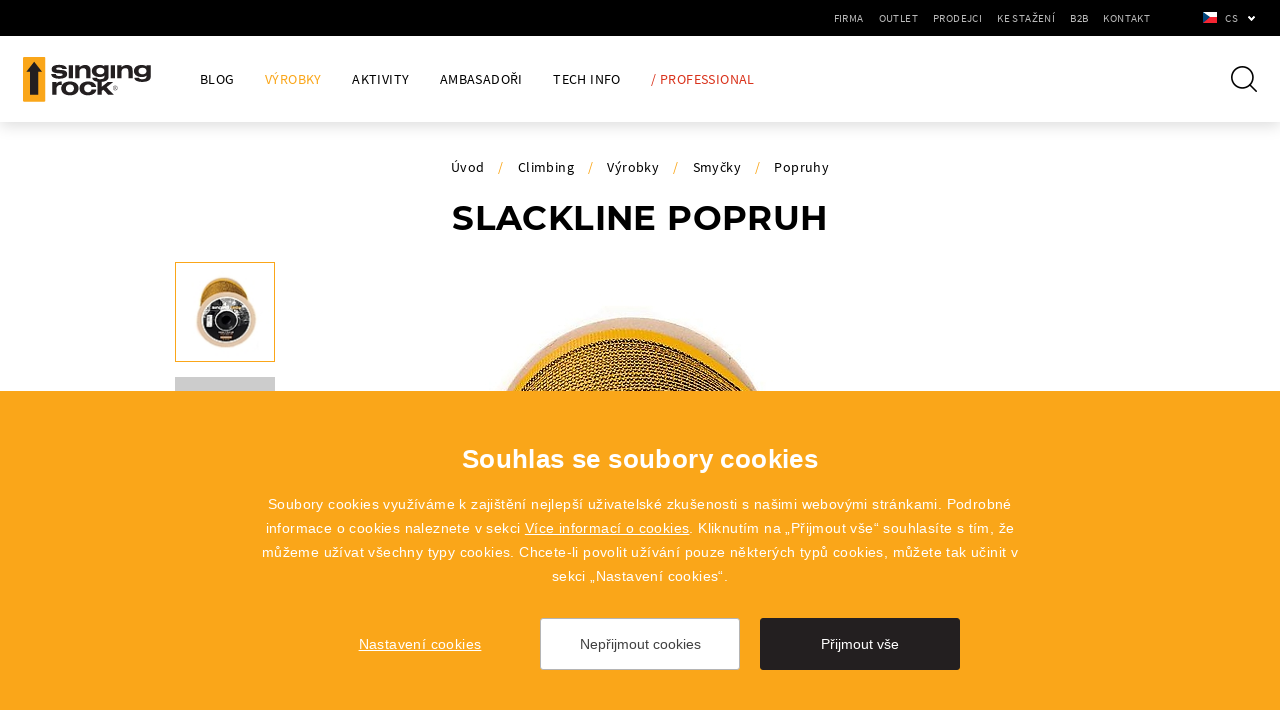

--- FILE ---
content_type: text/html; charset=utf-8
request_url: https://www.singingrock.cz/slackline-popruh-yellowblack
body_size: 9095
content:


<!doctype html>
<html class="no-js clim" lang="cs">
	<head>
		<title>SLACKLINE POPRUH | SingingRock.cz</title>
		<meta http-equiv="X-UA-Compatible" content="IE=edge">
		<meta http-equiv="Content-Type" content="text/html; charset=utf-8">
		<meta name="author" content="singingrock.cz">
		<meta name="owner" content="singingrock.cz">
		<meta name="copyright" content="singingrock.cz">
        <meta name="viewport" content="width=device-width, initial-scale=1.0">
        
		<meta name="description" content="">
		<meta name="keywords" content="">
		
		<link rel="author" href="/humans.txt">
		<link rel="stylesheet" href="/content/styles/style-v33.css">
		<script defer src="/content/scripts/modernizr.js"></script>
		
		<link rel="apple-touch-icon" sizes="180x180" href="/content/icons/apple-touch-icon.png?v=03">
		<link rel="icon" type="image/png" sizes="32x32" href="/content/icons/favicon-32x32.png?v=03">
		<link rel="icon" type="image/png" sizes="16x16" href="/content/icons/favicon-16x16.png?v=03">
		<link rel="manifest" href="/content/icons/site.webmanifest?v=03">
		<link rel="shortcut icon" href="/content/icons/favicon.ico?v=03">
		<meta name="msapplication-TileColor" content="#f4a613">
		<meta name="msapplication-config" content="/content/icons/browserconfig.xml?v=03">
		<meta name="theme-color" content="#f4a613">
		<meta property="og:title" content="SLACKLINE POPRUH | SingingRock.cz">
        <meta property="og:type" content="website">
        <meta property="og:url" content="https://www.singingrock.cz/slackline-popruh-yellowblack">
        <meta property="og:image" content="https://www.singingrock.cz/content/img/share.png">
        <meta property="og:description" content="">
        <meta property="og:locale" content="cs_CZ">
	</head>
	<body>
		<div class="body">
<header class="header-basic header-dark header-shadow">
	<div class="header-bar">
		<div class="languages">
				<a href="javascript:void(0);" class="selected cs">cs</a>
			<div class="selectbox">
						
						<a href="https://www.singingrock.com/slackline-webbing-yellowblack" class="en">en</a>
						
						<a href="https://es.singingrock.com/slackline-webbing-yellowblack" class="es">es</a>
				<strong class="title">Partneři</strong>
				<a href="https://www.singingrock.es" class="ad do-noveho-okna">ad</a>
				<a href="http://www.singingrock.com.cn" class="cn do-noveho-okna">cn</a>
				<a href="https://www.singingrock.es" class="es do-noveho-okna">es</a>
				<a href="https://singingrock.pl" class="pl do-noveho-okna">pl</a>
				<a href="https://singingrock.ro" class="ro do-noveho-okna">ro</a>
				
				<a href="https://singingrock-usa.com" class="us do-noveho-okna">us</a>
			</div>
		</div>
			<a href="javascript:void(0);" class="btn-nav btn-nav-menu"><small>Menu</small></a>
			<nav>
							<div class="nav-main">
							<div class="nav-item">
								<a href="/climbing-novinky">Blog</a>
							</div>
							<div class="nav-item">
								<a href="/vyrobky" class="act">Výrobky</a>
				<div class="submenu">
					<div class="in-1210">
				<div class="submenu-item">
					<strong class="title"><a href="/sedaci">Úvazky</a></strong>
				<ul>
				<li><a href="/sedaci">Sedací</a></li>
				<li><a href="/celotelove">Celotělové</a></li>
				<li><a href="/hrudni">Hrudní</a></li>
				<li><a href="/detske">Dětské</a></li>
						<li class="all"><a href="/sedaci">další podkategorie <em>(3)</em></a></li>
				</ul>
				</div>
				<div class="submenu-item">
					<strong class="title"><a href="/dynamicka">Lana</a></strong>
				<ul>
				<li><a href="/dynamicka">Dynamická</a></li>
				<li><a href="/staticka">Statická</a></li>
				<li><a href="/speleo">Speleo</a></li>
				<li><a href="/climb-pomocne-snury">Pomocné šňůry</a></li>
						<li class="all"><a href="/dynamicka">další podkategorie <em>(1)</em></a></li>
				</ul>
				</div>
				<div class="submenu-item">
					<strong class="title"><a href="/hms">Karabiny</a></strong>
				<ul>
				<li><a href="/hms">HMS</a></li>
				<li><a href="/d-karabiny">D karabiny</a></li>
				<li><a href="/oval">Oválné</a></li>
				<li><a href="/expresky">Expresky</a></li>
						<li class="all"><a href="/hms">další podkategorie <em>(4)</em></a></li>
				</ul>
				</div>
				<div class="submenu-item">
					<strong class="title"><a href="/lezecke">Přilby</a></strong>
				<ul>
				<li><a href="/lezecke">Lezecké</a></li>
				<li><a href="/prilby-lezecke-prislusenstvi">Příslušenství</a></li>
				</ul>
				</div>
				<div class="submenu-item">
					<strong class="title"><a href="turisticke-cepiny">Cepíny</a></strong>
				<ul>
				<li><a href="/turisticke-cepiny">Turistické</a></li>
				<li><a href="/lezecke-cepiny">Lezecké</a></li>
				<li><a href="/cepiny-prislusenstvi">Příslušenství</a></li>
				</ul>
				</div>
				<div class="submenu-item">
					<strong class="title"><a href="/macky-turisticke">Mačky</a></strong>
				<ul>
				<li><a href="/macky-turisticke">Turistické</a></li>
				<li><a href="/macky-technicke">Technické</a></li>
				<li><a href="/macky-prislusenstvi">Příslušenství</a></li>
				</ul>
				</div>
				<div class="submenu-item">
					<strong class="title"><a href="/jistici-prostredky">Hardware</a></strong>
				<ul>
				<li><a href="/jistici-prostredky">Jisticí prostředky</a></li>
				<li><a href="/kladky-climbing">Kladky</a></li>
				<li><a href="/blokanty-climbing">Blokanty</a></li>
				<li><a href="/srouby-do-ledu">Šrouby do ledu</a></li>
						<li class="all"><a href="/jistici-prostredky">další podkategorie <em>(4)</em></a></li>
				</ul>
				</div>
				<div class="submenu-item">
					<strong class="title"><a href="/smycky-168">Smyčky</a></strong>
				<ul>
				<li><a href="/smycky-168">Smyčky</a></li>
				<li><a href="/expreskove-smycky">Expreskové smyčky</a></li>
				<li><a href="/via-ferrata-sety">Via ferrata sety</a></li>
				<li><a href="/stoupaci-popruhy">Stoupací popruhy</a></li>
						<li class="all"><a href="/smycky-168">další podkategorie <em>(1)</em></a></li>
				</ul>
				</div>
				<div class="submenu-item">
					<strong class="title"><a href="/trika">Oblečení</a></strong>
				<ul>
				<li><a href="/trika">Trika</a></li>
				<li><a href="/mikiny">Mikiny</a></li>
				<li><a href="/kalhoty-kratasy">Kalhoty a kraťasy</a></li>
				<li><a href="/cepice-a-satky">Čepice a šátky</a></li>
						<li class="all"><a href="/trika">další podkategorie <em>(2)</em></a></li>
				</ul>
				</div>
				<div class="submenu-item">
					<strong class="title"><a href="/vaky-na-vybaveni">Příslušenství</a></strong>
				<ul>
				<li><a href="/vaky-na-vybaveni">Batohy, tašky, vaky</a></li>
				<li><a href="/bouldermatky">Bouldermatky</a></li>
				<li><a href="/slackline">Slackline</a></li>
				<li><a href="/pytliky-na-magnezium">Pytlíky na magnézium</a></li>
						<li class="all"><a href="/vaky-na-vybaveni">další podkategorie <em>(2)</em></a></li>
				</ul>
				</div>
				<div class="submenu-item">
					<strong class="title"><a href="/hrnky-a-pullitry">Promotion</a></strong>
				<ul>
				<li><a href="/hrnky-a-pullitry">Hrnky a půllitry</a></li>
				<li><a href="/prakticke-doplnky">Praktické doplňky</a></li>
				<li><a href="/chyty">Chyty</a></li>
				<li><a href="/samolepky">Samolepky a nášivky</a></li>
						<li class="all"><a href="/hrnky-a-pullitry">další podkategorie <em>(1)</em></a></li>
				</ul>
				</div>
					</div>
				</div>
							</div>
							<div class="nav-item">
								<a href="/aktivity">Aktivity</a>
							</div>
							<div class="nav-item">
								<a href="/ambasadori">Ambasadoři</a>
							</div>
							<div class="nav-item">
								<a href="/climbing-tech-info">Tech Info</a>
							</div>
										<div class="nav-item">
											<a href="/professional">/ Professional</a>
										</div>
							</div>
					<div class="nav-top">
							<div class="nav-item">
								<a href="/firma">Firma</a>
							</div>
							<div class="nav-item">
								<a href="https://www.singingrock-outlet.cz" class="do-noveho-okna">Outlet</a>
							</div>
							<div class="nav-item">
								<a href="/prodejci">Prodejci</a>
							</div>
							<div class="nav-item">
								<a href="/ke-stazeni">Ke stažení</a>
							</div>
							<div class="nav-item">
								<a href="https://b2b.singingrock.cz" class="do-noveho-okna">B2B</a>
							</div>
							<div class="nav-item">
								<a href="/singing-rock-kontakt">Kontakt</a>
							</div>
					</div>
			</nav>
	</div>
	<div class="header-content">
			<a href="/" class="logo">
				<svg viewBox="0 0 284 100" version="1.1" xmlns="https://www.w3.org/2000/svg" xmlns:xlink="https://www.w3.org/1999/xlink" xml:space="preserve" xmlns:serif="https://www.serif.com/" style="fill-rule:evenodd;clip-rule:evenodd;stroke-linejoin:round;stroke-miterlimit:1.41421;">
					<g>
						<path d="M2.477,0.083l44.664,0c1.359,0 2.471,1.109 2.471,2.465l0,94.283c0,1.355 -1.112,2.465 -2.471,2.465l-44.664,0c-1.36,0 -2.471,-1.11 -2.471,-2.465l0,-94.283c0,-1.356 1.111,-2.465 2.471,-2.465Z" style="fill:#faa619;"/>
						<path d="M34,32.927l0.09,51.171l-18.405,-0.074l-0.072,-50.999l-8.336,0.037l17.512,-22.58l17.551,22.466l-8.34,-0.021Z" style="fill:#231f20;"/>
						<path d="M162.628,72.479c-0.62,7.399 -7.85,12.68 -18.584,12.68c-11.191,0 -18.594,-6.075 -18.598,-15.393c-0.004,-9.372 7.168,-15.333 19.256,-15.333c10.457,0 16.559,4.364 17.58,12.03l-10.394,0c-0.51,-3.3 -3.221,-5.415 -7.743,-5.415c-5.084,0 -8.474,3.552 -8.472,8.771c0.003,5.162 3.337,8.714 8.476,8.714c4.35,0 7.518,-2.648 7.799,-6.054l10.68,0Zm-77.763,-2.713c0.006,9.42 7.295,15.393 19.274,15.393c11.977,0 19.205,-5.973 19.203,-15.393c-0.007,-9.372 -7.127,-15.333 -19.218,-15.333c-12.093,0 -19.263,5.961 -19.259,15.333Zm79.018,-23.849c0.016,2.334 3.065,3.517 7.715,3.451c5.268,-0.074 9.094,-1.521 9.068,-6.248l-0.013,-1.826c-2.57,2.284 -5.989,3.299 -10.488,3.299c-10.401,0 -17.397,-5.428 -17.445,-13.437c-0.044,-7.864 6.835,-13.493 17.119,-13.493c4.609,0 8.042,0.967 10.695,3.247l-0.014,-2.483l9.471,0l-0.012,22.465c0.027,4.257 0.055,7.576 -3.254,10.35c-2.945,2.472 -6.899,3.722 -12.041,4.061l-0.019,10.951l13.557,-10.813l12.148,0l-15.026,11.715l16.28,16.981l-12.543,0l-10.683,-11.496l-3.729,2.765l0.004,8.731l-9.389,0l0,-29.148c-7.102,-1.015 -11.541,-3.903 -11.571,-8.614l-0.002,-0.458l10.172,0Zm-89.756,9.524l0.004,3.779c3.584,-4.051 6.8,-5.049 11.865,-4.575l0.004,7.563c-6.455,-0.795 -11.865,1.611 -11.863,9.098l0.008,12.831l-9.41,0l0.015,-28.696l9.377,0Zm20.964,14.381c-0.004,-5.321 3.558,-8.798 9.04,-8.798c5.483,0 8.981,3.418 8.987,8.742c-0.002,5.317 -3.504,8.789 -8.987,8.789c-5.48,0 -9.037,-3.419 -9.04,-8.733Zm109.621,-6.237c-2.909,0 -5.272,2.365 -5.272,5.271c0,2.906 2.363,5.272 5.272,5.272c2.906,0 5.271,-2.366 5.271,-5.272c0,-2.906 -2.365,-5.271 -5.271,-5.271Zm0,0.801c2.468,0 4.47,2.001 4.47,4.47c0,2.469 -2.002,4.471 -4.47,4.471c-2.469,0 -4.471,-2.002 -4.471,-4.471c0,-2.469 2.002,-4.47 4.471,-4.47Zm-1.079,7.631l-0.835,0l0,-6.389c0.423,-0.079 1.037,-0.135 1.605,-0.135c0.893,0 1.48,0.172 1.873,0.527c0.316,0.289 0.51,0.731 0.51,1.24c0,0.846 -0.539,1.412 -1.211,1.644l0,0.028c0.49,0.174 0.787,0.635 0.941,1.307c0.211,0.904 0.365,1.528 0.5,1.778l-0.865,0c-0.105,-0.192 -0.25,-0.739 -0.422,-1.548c-0.193,-0.892 -0.549,-1.229 -1.306,-1.257l-0.79,0l0,2.805Zm0,-3.44l0.856,0c0.894,0 1.461,-0.49 1.461,-1.23c0,-0.837 -0.606,-1.202 -1.49,-1.202c-0.405,0 -0.682,0.029 -0.827,0.068l0,2.364Zm53.688,-22.66c0.014,2.334 3.062,3.517 7.714,3.451c5.266,-0.074 9.093,-1.521 9.067,-6.248l-0.013,-1.826c-2.571,2.284 -5.989,3.299 -10.488,3.299c-10.401,0 -17.397,-5.428 -17.444,-13.437c-0.044,-7.864 6.834,-13.493 17.117,-13.493c4.609,0 8.044,0.967 10.696,3.247l-0.014,-2.483l9.47,0l-0.011,22.465c0.027,4.257 0.054,7.576 -3.252,10.35c-3.516,2.948 -8.463,4.157 -15.151,4.157c-10.677,0 -17.824,-3.042 -17.863,-9.024l-0.002,-0.458l10.174,0Zm-184.569,-7.867c0.567,3.183 3.235,4.28 8.68,4.28c4.262,0 6.619,-1.772 6.611,-3.317c-0.012,-1.756 -1.742,-2.275 -5.373,-2.543l-5.234,-0.399c-5.757,-0.438 -13.899,-1.206 -13.944,-8.877c-0.037,-6.228 5.764,-9.744 16.823,-9.744c10.642,0 16.654,3.613 16.698,9.297l-9.679,0c-0.606,-2.356 -3.074,-3.441 -7.506,-3.441c-4.089,0 -6.383,1.189 -6.373,2.736c0.005,1.262 0.996,2.065 3.972,2.301l5.351,0.426c6.118,0.486 15.171,0.523 15.225,8.914c0.036,6.759 -5.817,10.496 -17.343,10.496c-11.398,0 -17.459,-3.465 -18.066,-10.129l10.158,0Zm52.465,-19.587l-0.002,4.314c4.174,-4.446 12.807,-6.741 18.889,-3.8c5.352,2.587 5.819,6.928 5.828,12.372l0.032,15.809l-9.426,0l0.01,-13.61c0.005,-5.639 -1.372,-9.11 -7.555,-8.66c-4.818,0.349 -7.785,3.316 -7.785,8.109l0.002,14.161l-9.395,0l0.016,-28.695l9.386,0Zm69.648,0l9.358,0l-0.021,28.695l-9.356,0l0.019,-28.695Zm-93.275,0l9.311,0l0.006,28.695l-9.328,0l0.011,-28.695Zm116.913,0l-0.014,4.314c3.297,-3.355 7.276,-5.06 11.775,-5.06c5.168,0 9.113,1.705 11.151,4.58c1.695,2.393 1.847,5.268 1.847,9.052l0.006,15.809l-9.4,0l0.021,-13.896c0.009,-5.749 -1.284,-8.41 -6.621,-8.41c-5.396,0 -8.726,3.032 -8.722,8.145l0.011,14.161l-9.468,0l-0.008,-28.695l9.422,0Zm-37.911,12.693c0.026,4.409 -3.382,7.301 -8.832,7.301c-5.453,0 -8.898,-2.841 -8.92,-7.301c-0.031,-4.464 3.381,-7.307 8.833,-7.307c5.453,0 8.894,2.892 8.919,7.307Zm93.437,0c0.025,4.409 -3.384,7.301 -8.833,7.301c-5.452,0 -8.899,-2.841 -8.919,-7.301c-0.032,-4.464 3.381,-7.307 8.832,-7.307c5.453,0 8.894,2.892 8.92,7.307Z"/>
					</g>
				</svg>
			</a>
		<a href="javascript:void(0);" class="btn-nav btn-nav-search"><small>Hledat</small></a>
		<div class="search-box">
			<form action="/hledat" method="get" class="form-search">
				<input type="text" value="" name="searchtext" id="searchtext" autocomplete="off">
				<button type="submit">Hledat</button>
			</form>
		</div>
	</div>
</header>
			

<section id="section-goods">
	<div class="goods-detail-image in-930">
	<div class="navigation">
		<a href="/">Úvod</a><em>/</em><a href="/climbing">Climbing</a><em>/</em><a href="/vyrobky">Výrobky</a><em>/</em><a href="/smycky-168">Smyčky</a><em>/</em><a href="/popruhy">Popruhy</a>
	</div>
		<h1>SLACKLINE POPRUH</h1>
			<div class="images">
				<div class="main-image">
					<div class="gallery">
							<a href="/data/katalog/big/C00/C0065BY15.jpg" class="gallery_item">
								<img src="/content/images/detail-goods/gallery.jpg" alt="C0065BY15 / SLACKLINE POPRUH - pevnost 30 kN" data-src="/resize/katalog/630x560/C00/C0065BY15.jpg" data-sub-html="C0065BY15 / SLACKLINE POPRUH - pevnost 30 kN">
							</a>
                                <a href="https://www.youtube.com/watch?v=7W4mkEUz5Rg?rel=0" data-src="https://www.youtube.com/watch?v=7W4mkEUz5Rg&amp;mute=1" class="gallery_item video">
                                    <img src="/content/images/detail-goods/gallery.jpg" alt="Video" data-src="/content/images/empty/detail.jpg" data-sub-html="Video">
                                </a>
					</div>
					<img src="/content/images/detail-goods/gallery.jpg" alt="SLACKLINE POPRUH" class="empty">
				</div>
				<div class="preview-images">
						<div class="preview-images-item">
							<a href="/resize/katalog/630x560/C00/C0065BY15.jpg">
								<img src="/resize/katalog/100x100/C00/C0065BY15.jpg" alt="C0065BY15 / SLACKLINE POPRUH - pevnost 30 kN">
							</a>
						</div>
                            <div class="preview-images-item">
                                <a href="https://www.youtube.com/watch?v=7W4mkEUz5Rg?rel=0" class="video">
                                    <img src="/content/images/empty/preview.jpg" alt="Video">
                                </a>
                            </div>
				</div>
			</div>
	</div>
	<div class="goods-detail-info">
		<div class="in-1410">
			<div class="one-col"><strong>SLACKLINE POPRUH / C0065BY15</strong><br />Popruh ideální na všechny druhy slackline<br /><br /><ul><li>lehký</li><li>dvoubarevný</li><li>průtažnost 8 % <br /></li><li>ideální pro vaše slackline projekty</li></ul>
					<table class="params">
						<tr><th>Barva</th><td>žlutá a černá</td></tr><tr><th>Hmotnost</th><td>59 g/m </td></tr><tr><th>Materiál</th><td>nízkoprůtažný PES</td></tr><tr><th>Pevnost</th><td>30 kN</td></tr><tr><th>Šířka</th><td>25 mm</td></tr><tr><th>Délka</th><td>max. 150 m</td></tr>
					</table>
			</div>
		</div>
	</div>
		<div class="goods-detail-video">
			<div class="in-1410">
				<h2>Video</h2>
				<div class="list-video list-video-1">
						<div class="list-video-item">
							<div class="video">
								<iframe width="450" height="253" src="https://www.youtube.com/embed/7W4mkEUz5Rg?rel=0" frameborder="0" allowfullscreen></iframe>
							</div>
							<div class="desc">Slackline v podání quality managera Jirky Hrdiny (Singing Rock).</div>
						</div>
				</div>
			</div>
		</div>
		<div class="list-goods-box in-1440">
			<h2>Související produkty</h2>
			<div class="list-goods list-goods-slider">

<div class="list-goods-item">
	<a href="/slackline-15-m">
		<div class="content">
				<img src="/resize/katalog/250x190/C00/C0064BY15.jpg" alt="SLACKLINE 15 m ">
			<h2>SLACKLINE 15 m </h2>
				<small>Slackline set pro začátečníky / šířka popruhu 25 mm / délka 15 m</small>
		</div>
	</a>
</div>

<div class="list-goods-item">
	<a href="/slackline-25-m">
		<div class="content">
				<img src="/resize/katalog/250x190/C00/C0064BY25.jpg" alt="SLACKLINE 25 m ">
			<h2>SLACKLINE 25 m </h2>
				<small>Slackline set pro pokročilé lajnery / šířka popruhu 25 mm / délka 25 m</small>
		</div>
	</a>
</div>

<div class="list-goods-item">
	<a href="/kotvici-deska-1-3">
		<div class="content">
				<img src="/resize/katalog/250x190/RK7/RK713BB00.jpg" alt="KOTVICÍ DESKA 1/3">
			<h2>KOTVICÍ DESKA 1/3</h2>
				<small>Pomůcka pro vícebodové kotvení / umožňuje navázat lano přímo do kteréhokoliv oka / 36 kN / 65 g</small>
		</div>
	</a>
</div>

<div class="list-goods-item">
	<a href="/kladka-mala">
		<div class="content">
				<img src="/resize/katalog/250x190/RK8/RK800EE00.jpg" alt="KLADKA MALÁ">
			<h2>KLADKA MALÁ</h2>
				<small>Malá jednoduchá lehká kladka pro vytahování a záchranu / pro textilní lana / 92 g / 22 kN </small>
		</div>
	</a>
</div>

<div class="list-goods-item">
	<a href="/oval-karabina-ocel-triplelock">
		<div class="content">
				<img src="/resize/katalog/250x190/K42/K4241ZO07.jpg" alt="OVÁL KARABINA OCEL / TRIPLE LOCK">
			<h2>OVÁL KARABINA OCEL / TRIPLE LOCK</h2>
				<small>Oválná karabina ocelová / triple lock pojistka / Keylock / světlost 18 mm / 30 kN / 195 g</small>
		</div>
	</a>
</div>

<div class="list-goods-item">
	<a href="/tandemova-kladka">
		<div class="content">
				<img src="/resize/katalog/250x190/RK8/RK803BB00.jpg" alt="TANDEMOVÁ KLADKA">
			<h2>TANDEMOVÁ KLADKA</h2>
				<small>Kladka pro pohyb na textilních a ocelových lanech / 290 g / 25 kN</small>
		</div>
	</a>
</div>
			</div>
		</div>
	<div class="goods-detail-alert">
		<div class="in-1410">
				Aktivity ve výškách jako je horolezectví, jeskyňářství, slaňování, skialpinismus, záchranářské a výškové práce jsou nebezpečné aktivity, při kterých jsou možná zranění i smrt. Před použitím tohoto výrobku je nezbytné:<br>
				důkladně pročíst a pochopit návod k použití<em></em>seznámit se s možnostmi a omezeními tohoto výrobku<em></em>znát odpovídající způsoby jištění a metodiky použití výrobku (případně absolvovat odborné školení)<em></em>znát a akceptovat riziko spojené s prováděnou činností<br>
				V případě neporozumění návodu k použití nebo problému s použitím kontaktujte SINGING ROCK.
		</div>
	</div>
</section>
<footer>
	<div class="top">
		<div class="in-1170">
				<div class="left-col">
						<div class="submenu">
							<strong class="title">Firma</strong>
									<ul>
									<li><a href="/o-nas">O nás</a></li>
									<li><a href="/zamestnanci">Zaměstnanci</a></li>
									<li><a href="/to-jsme-my">To jsme my</a></li>
									<li><a href="/pracovni-prilezitosti">Pracovní příležitosti</a></li>
									<li><a href="/singing-rock">Historie</a></li>
									<li><a href="/sigr-podporuje">SINGING ROCK podporuje</a></li>
									<li><a href="/integrovany-system-rizeni">Integrovaný systém řízení</a></li>
									<li><a href="/eticky-kodex">Etický kodex</a></li>
									<li><a href="/whistleblowing">Whistleblowing</a></li>
									<li><a href="/stahovani-vyrobku">Stahování výrobků z trhu</a></li>
									</ul>
						</div>
						<div class="submenu">
							<strong class="title">Ke stažení</strong>
									<ul>
									<li><a href="/katalog">Katalog</a></li>
									<li><a href="/periodicke-prohlidky-oopp">Revize OOPP</a></li>
									<li><a href="/eu-prohlaseni-o-shode">EU prohlášení o shodě</a></li>
									<li><a href="/logotyp">Logotyp</a></li>
									<li><a href="/obchodnipodminky">Obchodní podmínky Singing Rock</a></li>
									<li><a href="/obchodni-podminky-polygon-singing-rock">Obchodní podmínky POLYGON Singing Rock</a></li>
									</ul>
						</div>
				</div>
			<div class="right-col">
	<div class="news-box">
		<strong class="title">Newsletter</strong>
		<div class="desc">Chceš jako první vědět o nových produktech, speciálních nabídkách a o dění v SINGING ROCKu? Přihlas se k odběru a nic ti neuteče.</div>
		<form action="/newsletter" method="post" class="form-news form-captcha">
			<input type="hidden" name="action" value="send2">
			<div class="checkbox-box">
				<div class="label">Zajímám se o:</div>
				<div class="checkbox">
					<input type="checkbox" id="tag1Footer" name="tag1Footer" value="1">
					<label for="tag1Footer">Climbing</label>
				</div>
				<div class="checkbox">
					<input type="checkbox" id="tag2Footer" name="tag2Footer" value="1">
					<label for="tag2Footer">Professional</label>
				</div>
			</div>
			<div class="form-news-content">
				<input type="email" name="email" value="" placeholder="tvůj@mail">
				<input type="hidden" name="sCaptcha" class="captcha">
				<button type="submit" class="btn-orange-border">Odebírat</button>
			</div>
			<div class="checkbox-row">
				<div class="checkbox">
					<input type="checkbox" id="agreeFooter" name="agreeFooter" value="1">
					<label for="agreeFooter">Souhlasím se <a href="/souhlas-se-zpracovanim-osobnich-udaju">zpracováním osobních údajů</a></label>
				</div>
			</div>
		</form>
	</div>
				<div class="social">
					<a href="https://www.facebook.com/singingrock.page" class="fb do-noveho-okna">Facebook</a>
					<a href="https://www.instagram.com/singingrock_official" class="ig do-noveho-okna">Instagram</a>
					<a href="https://www.youtube.com/user/sigrvideo" class="yt do-noveho-okna">YouTube</a>
					<a href="https://cz.linkedin.com/company/singing-rock" class="li do-noveho-okna">LinkedIn</a>
				</div>
			</div>
		</div>
	</div>
	<div class="bottom in-1410">
		<div class="partners">
			<a href="https://www.singingrock-outlet.cz/" class="outlet do-noveho-okna">SingingRock Outlet</a>
				<a href="https://www.polygon-singingrock.cz" class="polygon do-noveho-okna">Polygon</a>
		</div>
		<div class="copy">
			<small>2019 - 2026 &copy; SINGING ROCK s.r.o.</small><small>Poniklá 317, 514 01 Poniklá</small><small><a href="mailto:info@singingrock.cz">info@singingrock.cz</a></small>
		</div>
	</div>
</footer>
		</div>
		
		<script src="/content/scripts/jquery.js"></script>
			<script src="/content/scripts/slick.js"></script>
			<script src="/content/scripts/lightgallery.js"></script>
            <script src="/content/scripts/lightgallery-video.js"></script>
		<script src="/content/scripts/lazyload.js"></script>
		<script src="/content/scripts/global-v12.js"></script>
		<script src="/cookies/js-v07.js"></script>
<script type="text/javascript">
	var _gaq = _gaq || [];
	_gaq.push(['_setAccount', 'UA-9015829-1']);
	_gaq.push(['_trackPageview']);
</script>
<script>
	window.dataLayerGA4 = window.dataLayerGA4 || [];
	function gtagGA4(){dataLayerGA4.push(arguments);}
	gtagGA4('js', new Date());
	gtagGA4('config', 'G-KQ93CXZCZ4');
</script>
	</body>
</html>

--- FILE ---
content_type: image/svg+xml
request_url: https://www.singingrock.cz/content/img/play-red.svg
body_size: 136
content:
<svg xmlns="http://www.w3.org/2000/svg" width="245.599" height="172.687" viewBox="0 0 245.599 172.687">
  <path d="M241.517,31.52A30.86,30.86,0,0,0,219.8,9.665C200.65,4.5,123.849,4.5,123.849,4.5s-76.8,0-95.954,5.165A30.86,30.86,0,0,0,6.182,31.52C1.05,50.8,1.05,91.018,1.05,91.018s0,40.221,5.132,59.5A30.4,30.4,0,0,0,27.9,172.021c19.153,5.165,95.954,5.165,95.954,5.165s76.8,0,95.954-5.165a30.4,30.4,0,0,0,21.714-21.505c5.132-19.277,5.132-59.5,5.132-59.5s0-40.221-5.132-59.5ZM98.731,127.535V54.5l64.19,36.518-64.19,36.516Z" transform="translate(-1.05 -4.5)" fill="#FF0000"/>
</svg>
